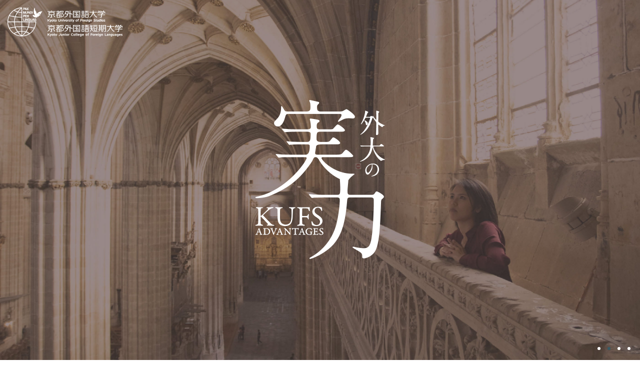

--- FILE ---
content_type: text/html
request_url: https://www.kufs.ac.jp/kufs_adv/
body_size: 8437
content:
<!DOCTYPE html>
<html lang="ja">
<head>
<!-- Google Tag Manager -->
<script>(function(w,d,s,l,i){w[l]=w[l]||[];w[l].push({'gtm.start':new Date().getTime(),event:'gtm.js'});var f=d.getElementsByTagName(s)[0],j=d.createElement(s),dl=l!='dataLayer'?'&l='+l:'';j.async=true;j.src='https://www.googletagmanager.com/gtm.js?id='+i+dl;f.parentNode.insertBefore(j,f);})(window,document,'script','dataLayer','GTM-KSNVPW8');</script>
<!-- End Google Tag Manager -->
<meta charset="UTF-8">
<title>外大の実力 - 京都外国語大学</title>
<meta http-equiv="X-UA-Compatible" content="IE=edge">
<meta name="viewport" content="width=device-width" />
<meta name="format-detection" content="telephone=no">
<meta name="keywords" content="京都外国語大学,京都外大,留学,語学,就職">
<meta name="description" content="語学を学ぶための、最強の環境が整っている京都外大。グローバル社会を生き抜くために欠かせない国際感覚を身につけ、さらに海外体験を通して成長。そして多くの卒業生が、国内外を問わず幅広い分野で活躍している事実。総合大学に引けを取らない外大の底力、その実力をここに実証します。">
<!-- OGP for Facebook -->
<meta property="og:site_name" content="外大の実力 - 京都外国語大学">
<meta property="og:description" content="語学を学ぶための、最強の環境が整っている京都外大。グローバル社会を生き抜くために欠かせない国際感覚を身につけ、さらに海外体験を通して成長。そして多くの卒業生が、国内外を問わず幅広い分野で活躍している事実。総合大学に引けを取らない外大の底力、その実力をここに実証します。">
<meta property="og:locale" content="ja_JP">
<meta property="og:image" content="https://www.kufs.ac.jp/kufs-adv/img/ogp_img.jpg">
<meta property="og:url" content="https://www.kufs.ac.jp/kufs-adv/">
<meta property="og:type" content="website">
<meta property="og:title" content="外大の実力 - 京都外国語大学">
<!-- /OGP for Facebook -->
<link rel="preconnect" href="https://fonts.gstatic.com">
<link rel="stylesheet" href="https://fonts.googleapis.com/css2?family=Cormorant+Garamond:wght@500&family=Noto+Sans+JP:wght@400;500;700&family=Noto+Serif+JP:wght@500;600&family=Roboto:wght@400;500;700&display=swap">
<link rel="stylesheet" href="https://cdn.jsdelivr.net/npm/yakuhanjp@3.3.1/dist/css/yakuhanjp-noto.min.css">
<link rel="stylesheet" href="https://cdn.jsdelivr.net/npm/yakuhanjp@3.3.1/dist/css/yakuhanmp-noto.min.css">
<link rel="stylesheet" href="css/style.css">
<link rel="stylesheet" href="css/recruit_footer.css">
<link rel="shortcut icon" href="img/favicon/favicon.ico">
<link rel="apple-touch-icon" href="img/favicon/apple_touch_icon.png">
<link rel="icon" type="image/png" href="img/favicon/android_chrome_256x256.png">
</head>
<body>
<!-- Google Tag Manager (noscript) -->
<noscript><iframe src="https://www.googletagmanager.com/ns.html?id=GTM-KSNVPW8" height="0" width="0" style="display:none;visibility:hidden"></iframe></noscript>
<!-- End Google Tag Manager (noscript) -->
<div class="l-body">
	<div id="luxy">

		<header class="l-home-header">
			<a href="https://www.kufs.ac.jp/" class="home-header-logo" target="_blank"><img src="img/logo_uni_white.png" alt="京都外国語大学"></a>
		</header>

		<div class="mainvisual">
			<div class="mainvisual__slider">
				<div class="mainvisual__slider__item mainvisual__slider__item--1"></div>
				<div class="mainvisual__slider__item mainvisual__slider__item--2"></div>
				<div class="mainvisual__slider__item mainvisual__slider__item--3"></div>
				<div class="mainvisual__slider__item mainvisual__slider__item--4"></div>
			</div>
			<div class="mainvisual__text">
				<h2 class="home-heading home-heading--white luxy-el" data-speed-y="100" data-offset="-1"><img src="img/home/txt_advantages_white.png" alt="外大の実力"></h2>
			</div>
		</div>

		<p class="home-heading home-heading--black luxy-el" data-speed-y="100" data-offset="-1"><img src="img/home/txt_advantages_black.png" alt="外大の実力"></p>

		<div class="l-home-wrapper">
			<div class="home-lead">
				<div class="home-lead__heading-area">
					<p class="home-heading home-heading--black is-flow"><img src="img/home/txt_advantages_black.png" alt="外大の実力"></p>
				</div>
				<p class="home-lead__text">京都外大には、語学を学ぶための最強の環境が整っていることは言うまでもありません。<br>グローバル社会を生き抜くためには欠かせない国際感覚を身につけ、さらに海外体験を通して成長する。<br>そして何より、多くの卒業生が、国内外を問わず幅広い分野で活躍している事実。<br>総合大学に引けを取らない外大の底力、その実力をここに実証します。</p>
			</div>

			<ul class="l-home-list">
				<li class="l-home-list__item">
					<a href="study_abroad.html" class="page-link">
						<div class="page-link__head">
							<div class="page-link__image">
								<img src="img/home/img_pagelink_1.jpg" alt="">
							</div>
							<p class="page-link__label"><img src="img/home/txt_pagelink_1.png" alt="外大の留学"></p>
							<p class="page-link__more">MORE</p>
						</div>
						<div class="page-link__main">
							<p class="page-link__text">行きたい国、挑戦したいことはさまざま</p>
							<p class="page-link__title">「留学」はもっと<br>自由でいい。</p>
						</div>
					</a>
				</li>
				<li class="l-home-list__item">
					<a href="language.html" class="page-link">
						<div class="page-link__head">
							<div class="page-link__image">
								<img src="img/home/img_pagelink_2.jpg" alt="">
							</div>
							<p class="page-link__label"><img src="img/home/txt_pagelink_2.png" alt="外大の語学"></p>
							<p class="page-link__more">MORE</p>
						</div>
						<div class="page-link__main">
							<p class="page-link__text">伝える力を養う「発信型」の授業スタイル</p>
							<p class="page-link__title">だから伸びる、<br>語学力。</p>
						</div>
					</a>
				</li>
				<li class="l-home-list__item">
					<a href="career.html" class="page-link">
						<div class="page-link__head">
							<div class="page-link__image">
								<img src="img/home/img_pagelink_3.jpg" alt="">
							</div>
							<p class="page-link__label"><img src="img/home/txt_pagelink_3.png" alt="外大の就職"></p>
							<p class="page-link__more">MORE</p>
						</div>
						<div class="page-link__main">
							<p class="page-link__text">優れた語学力を、幅広い業界が高く評価</p>
							<p class="page-link__title">「語学」は<br>就職に効く。</p>
						</div>
					</a>
				</li>
			</ul>
		</div>

		<footer class="l-home-footer">
			<div class="l-home-wrapper l-home-footer__wrapper">
				<a href="https://www.kufs.ac.jp/" class="home-footer-logo l-home-footer__1" target="_blank"><img src="img/logo_uni_black.png" alt="京都外国語大学"></a>
				<ul class="sns l-home-footer__3">
					<li class="sns__item">
						<a href="https://www.facebook.com/KUFSofficial" target="_blank"><img src="img/icon_facebook.svg" alt="Facebook"></a>
					</li>
					<li class="sns__item">
						<a href="https://twitter.com/KUFSofficial" target="_blank"><img src="img/icon_twitter.svg" alt="Twitter"></a>
					</li>
					<li class="sns__item">
						<a href="https://www.instagram.com/KUFSofficial/" target="_blank"><img src="img/icon_instagram.svg" alt="Instagram"></a>
					</li>
					<li class="sns__item">
						<a href="https://www.youtube.com/user/Kyotogaidai?feature=mhee#p/u" target="_blank"><img src="img/icon_youtube.svg" alt="YouTube"></a>
					</li>
					<li class="sns__item">
						<a href="https://page.line.me/kyotogaidai" target="_blank"><img src="img/icon_line.svg" alt="LINE"></a>
					</li>
				</ul>
				<p class="copyright l-home-footer__2">Copyright &copy; Kyoto University of Foreign Studies, Kyoto Junior College of Foreign Languages All rights reserved.</p>
			</div>
		</footer>

	</div>
</div>

<script src="js/jquery.min.js"></script>
<script src="js/luxy.js"></script>
<script src="js/ofi.min.js"></script>
<script src="js/slick.min.js"></script>
<script src="js/common.js"></script>
<script src="js/home.js"></script>
</body>
</html>

--- FILE ---
content_type: text/css
request_url: https://www.kufs.ac.jp/kufs_adv/css/style.css
body_size: 49571
content:
/* Tools */

/* http://meyerweb.com/eric/tools/css/reset/ 
   v2.0 | 20110126
   License: none (public domain)
*/

html,
body,
div,
span,
applet,
object,
iframe,
h1,
h2,
h3,
h4,
h5,
h6,
p,
blockquote,
pre,
a,
abbr,
acronym,
address,
big,
cite,
code,
del,
dfn,
em,
img,
ins,
kbd,
q,
s,
samp,
small,
strike,
strong,
sub,
sup,
tt,
var,
b,
u,
i,
center,
dl,
dt,
dd,
ol,
ul,
li,
fieldset,
form,
label,
legend,
table,
caption,
tbody,
tfoot,
thead,
tr,
th,
td,
article,
aside,
canvas,
details,
embed,
figure,
figcaption,
footer,
header,
hgroup,
menu,
nav,
output,
ruby,
section,
summary,
time,
mark,
audio,
video {
	margin: 0;
	padding: 0;
	border: 0;
	font-size: 100%;
	font: inherit;
	vertical-align: baseline;
	-webkit-box-sizing: border-box;
	box-sizing: border-box;
}

/* HTML5 display-role reset for older browsers */

article,
aside,
details,
figcaption,
figure,
footer,
header,
hgroup,
menu,
nav,
section,
main {
	display: block;
}

body {
	line-height: 1;
}

ol,
ul {
	list-style: none;
}

blockquote,
q {
	quotes: none;
}

blockquote:before,
blockquote:after,
q:before,
q:after {
	content: '';
	content: none;
}

table {
	border-collapse: collapse;
	border-spacing: 0;
}

.text-align-center {
	text-align: center;
}

.text-align-right {
	text-align: right;
}

.display-block {
	display: block;
}

.hidden {
	display: none !important;
	visibility: hidden;
}

.clearfix:before,
.clearfix:after {
	content: "";
	display: table;
}

.clearfix:after {
	clear: both;
}

.clear {
	clear: both;
}

/* show only  SP/PC
-------------------------------*/

.sm-only {
	display: block !important;
}

.sm-only-2 {
	display: inline-block !important;
}

.not-sm {
	display: none !important;
}

.md-only {
	display: none !important;
}

.md-only-2 {
	display: none !important;
}

.lg-only {
	display: none !important;
}

.lg-only-2 {
	display: none !important;
}

/* font
-------------------------------*/

.bold {
	font-weight: bold;
}

/* margin
-------------------------------*/

/* padding
-------------------------------*/

/* base */

html {
	font-size: 62.5%;
}

body {
	font-family: YakuHanJP_Noto, "Noto Sans JP", sans-serif;
	font-size: 1.4rem;
	-webkit-font-feature-settings: "palt";
	font-feature-settings: "palt";
	color: #333;
}

a {
	color: inherit;
}

img {
	max-width: 100%;
	height: auto;
}

input,
textarea,
select,
button {
	font-family: inherit;
	-webkit-appearance: none;
	-moz-appearance: none;
	appearance: none;
	outline: none;
}

select::-ms-expand {
	display: none;
}

button {
	cursor: pointer;
	font-size: inherit;
}

/* for development */

pre {
	padding: 15px;
	background: #eee;
	font-size: 1.2rem;
	line-height: 1.2;
}

/* Layout */

.l-body {
	width: 100%;
}

.l-body.is-fixed {
	position: fixed;
}

.l-home-header {
	position: absolute;
	top: 15px;
	left: 15px;
	z-index: 100;
}

.l-home-wrapper {
	width: 84%;
	position: relative;
	margin-left: auto;
	margin-right: auto;
}

.l-home-list {
	max-width: 300px;
	margin-left: auto;
	margin-right: auto;
	margin-bottom: 100px;
}

.l-home-list__item:not(:last-child) {
	margin-bottom: 28px;
}

.l-header {
	height: 70px;
	background: #FFFFFF;
	padding: 14px 0 10px;
	display: -webkit-box;
	display: -ms-flexbox;
	display: flex;
	-webkit-box-align: center;
	-ms-flex-align: center;
	align-items: center;
	-webkit-box-pack: center;
	-ms-flex-pack: center;
	justify-content: center;
}

.l-footer {
	width: 85.333333%;
	margin-left: auto;
	margin-right: auto;
}

.l-side {
	display: none;
}

.l-sp-navi {
	display: none;
	position: fixed;
	top: 70px;
	width: 100%;
	height: 100%;
	max-height: calc(100% - 70px);
	overflow: auto;
	background: rgba(51, 51, 51, 0.8);
}

.l-sp-navi__inner {
	height: 100%;
	display: -webkit-box;
	display: -ms-flexbox;
	display: flex;
	-webkit-box-align: center;
	-ms-flex-align: center;
	align-items: center;
	-webkit-box-pack: center;
	-ms-flex-pack: center;
	justify-content: center;
}

.l-page {
	background: #f5f5f5;
}

.l-wrapper {
	width: 85.333333%;
	position: relative;
	margin-left: auto;
	margin-right: auto;
}

.l-list {
	width: 100%;
	max-width: 400px;
	margin-left: auto;
	margin-right: auto;
}

.l-list__item {
	margin-bottom: 30px;
}

.l-list__item--mdlg-only {
	display: none;
}

/* Module */

.home-header-logo {
	display: block;
	width: 184px;
}

.mainvisual {
	height: 100vh;
	overflow: hidden;
	position: relative;
	z-index: 50;
}

.mainvisual__slider {
	width: 100%;
	height: 100%;
	position: absolute;
	top: 0;
	left: 0;
	width: 100%;
	height: 100%;
	z-index: 1;
}

.mainvisual__slider__item {
	width: 100%;
	height: 100%;
	position: relative;
	overflow: hidden;
	background-position: center;
	background-repeat: no-repeat;
	background-size: cover;
}

.mainvisual__slider__item:before {
	content: "";
	display: block;
	width: 100%;
	padding-top: 148.5%;
}

.mainvisual__slider__item img {
	position: absolute;
	top: 0;
	left: 0;
	width: 100%;
	height: 100%;
	-o-object-fit: cover;
	object-fit: cover;
	font-family: 'object-fit: cover;';
}

.mainvisual__slider__item--1 {
	background-image: url(../img/home/bg_mv_01_sp.jpg);
}

.mainvisual__slider__item--2 {
	background-image: url(../img/home/bg_mv_02_sp.jpg);
}

.mainvisual__slider__item--3 {
	background-image: url(../img/home/bg_mv_03_sp.jpg);
}

.mainvisual__slider__item--4 {
	background-image: url(../img/home/bg_mv_04_sp.jpg);
}

.mainvisual__slider .slick-list,
.mainvisual__slider .slick-track {
	height: 100%;
}

.mainvisual__slider .slick-dots {
	position: absolute;
	bottom: 16px;
	right: 10px;
	width: auto;
}

.mainvisual__slider .slick-dots li {
	width: 10px;
	height: 10px;
}

.mainvisual__slider .slick-dots li button {
	background: #ffffff;
	border-radius: 50%;
	width: 6px;
	height: 6px;
	padding: 0;
}

.mainvisual__slider .slick-dots li.slick-active button {
	background: #375B66;
}

.mainvisual__main {
	width: 100%;
	height: 100%;
	position: absolute;
	top: 0;
	left: 0;
	display: -webkit-box;
	display: -ms-flexbox;
	display: flex;
	-webkit-box-align: center;
	-ms-flex-align: center;
	align-items: center;
	-webkit-box-pack: center;
	-ms-flex-pack: center;
	justify-content: center;
}

.mainvisual__text {
	position: absolute;
	top: 0;
	left: 0;
	width: 100%;
	height: 100%;
	z-index: 10;
	display: -webkit-box;
	display: -ms-flexbox;
	display: flex;
	-webkit-box-align: center;
	-ms-flex-align: center;
	align-items: center;
	-webkit-box-pack: center;
	-ms-flex-pack: center;
	justify-content: center;
}

.home-heading {
	overflow: hidden;
	will-change: transform;
	-webkit-backface-visibility: hidden;
	backface-visibility: hidden;
	width: 100%;
	height: 100%;
	position: absolute;
	top: 0;
	left: 0;
	width: 100%;
	height: 100%;
	display: -webkit-box;
	display: -ms-flexbox;
	display: flex;
	-webkit-box-align: center;
	-ms-flex-align: center;
	align-items: center;
	-webkit-box-pack: center;
	-ms-flex-pack: center;
	justify-content: center;
}

.home-heading img {
	width: 169px;
	display: block;
	will-change: transform;
	-webkit-backface-visibility: hidden;
	backface-visibility: hidden;
}

.home-heading--black.is-flow {
	position: relative;
	top: 0;
	left: 0;
	-webkit-transform: translate(0, 0);
	-ms-transform: translate(0, 0);
	transform: translate(0, 0);
	margin-left: auto;
	margin-right: auto;
	height: auto !important;
	opacity: 0;
}

.home-heading--black.is-visible {
	opacity: 1 !important;
}

.home-heading--black.is-hidden {
	opacity: 0;
}

.home-lead {
	padding: 50px 0 50px;
}

.home-lead__heading-area {
	height: 208px;
	margin-bottom: 42px;
}

.home-lead__text {
	line-height: 2;
}

.home-lead__text br {
	display: none;
}

.home-footer-logo {
	display: block;
	text-align: center;
	padding-bottom: 33px;
	margin-bottom: 30px;
	border-bottom: 1px solid #E6E6E6;
}

.home-footer-logo img {
	width: 230px;
}

.copyright {
	font: 400 1rem "Roboto", sans-serif;
	letter-spacing: 0.1em;
	text-align: center;
	padding: 20px 0;
}

.page-link {
	text-decoration: none;
}

.page-link__head {
	position: relative;
	color: #ffffff;
}

.page-link__image {
	margin-bottom: 15px;
	z-index: 1;
}

.page-link__label {
	width: 126px;
	position: absolute;
	top: 20px;
	left: 20px;
	z-index: 2;
}

.page-link__more {
	font: 500 1rem "Roboto", sans-serif;
	letter-spacing: 0.2em;
	position: absolute;
	bottom: 10px;
	right: 10px;
	z-index: 2;
}

.page-link__more:after {
	content: "";
	width: 3px;
	height: 3px;
	display: inline-block;
	border-top: 2px solid #ffffff;
	border-right: 2px solid #ffffff;
	-webkit-transform: rotate(45deg);
	-ms-transform: rotate(45deg);
	transform: rotate(45deg);
	margin-left: 3px;
	margin-bottom: 2px;
}

.page-link__main {
	color: #333333;
}

.page-link__text {
	font: 500 1.6rem YakuHanMP_Noto, "Noto Serif JP", serif;
	margin-bottom: 5px;
	letter-spacing: -0.04em;
}

.page-link__title {
	font: 500 3.6rem YakuHanMP_Noto, "Noto Serif JP", serif;
	line-height: 1.3;
}

.page-link__comingsoon {
	font: 600 2rem YakuHanMP_Noto, "Noto Serif JP", serif;
	position: absolute;
	top: 0;
	left: 0;
	width: 100%;
	height: 100%;
	text-align: center;
	display: -webkit-box;
	display: -ms-flexbox;
	display: flex;
	-webkit-box-align: center;
	-ms-flex-align: center;
	align-items: center;
	-webkit-box-pack: center;
	-ms-flex-pack: center;
	justify-content: center;
	z-index: 4;
	background: rgba(51, 51, 51, 0.8);
}

.page-head {
	position: relative;
}

.page-head:before {
	content: "";
	display: block;
	position: absolute;
	top: 0;
	left: 0;
	width: 100%;
	height: 74.666666vw;
	background-position: center;
	background-size: cover;
	background-repeat: none;
}

.page-head--study-abroad:before {
	background-image: url(../img/study_abroad/page_head_sm.jpg);
}

.page-head--language:before {
	background-image: url(../img/language/page_head_sm.jpg);
}

.page-head--career:before {
	background-image: url(../img/career/page_head_sm.jpg);
}

.page-head__label {
	width: 100%;
	height: 74.666666vw;
	display: -webkit-box;
	display: -ms-flexbox;
	display: flex;
	-webkit-box-align: center;
	-ms-flex-align: center;
	align-items: center;
	-webkit-box-pack: center;
	-ms-flex-pack: center;
	justify-content: center;
	position: relative;
}

.page-head__label img {
	width: 143px;
}

.page-head__main {
	width: calc(100% - 5px);
	margin-left: auto;
	margin-right: auto;
	padding: 26px 0 45px;
}

.page-head__catch {
	font: 500 1.6rem YakuHanMP_Noto, "Noto Serif JP", serif;
	margin-bottom: 5px;
}

.page-head__title {
	font: 500 4rem YakuHanMP_Noto, "Noto Serif JP", serif;
	letter-spacing: 0.05em;
	line-height: 1.23;
	margin-bottom: 23px;
}

.page-head__text {
	line-height: 2;
	text-align: justify;
}

.header-logo-sm {
	width: 162px;
	display: block;
}

.header-logo-lg {
	display: none;
}

.menu-btn {
	outline: none;
	background: none;
	border: none;
	width: 70px;
	height: 70px;
	position: absolute;
	top: 0;
	right: 0;
	padding: 0;
}

.menu-btn span {
	width: 25px;
	height: 2px;
	display: block;
	background: #CCCCCC;
	position: absolute;
	right: 22px;
	-webkit-transition: 0.4s;
	-o-transition: 0.4s;
	transition: 0.4s;
}

.menu-btn span:first-child {
	top: 27px;
}

.menu-btn span:nth-child(2) {
	top: 34px;
}

.menu-btn span:nth-child(3) {
	top: 42px;
}

.menu-btn.is-opend span:first-child {
	top: 34px;
	-webkit-transform: rotate(45deg);
	-ms-transform: rotate(45deg);
	transform: rotate(45deg);
}

.menu-btn.is-opend span:nth-child(2) {
	display: none;
}

.menu-btn.is-opend span:nth-child(3) {
	top: 34px;
	-webkit-transform: rotate(-45deg);
	-ms-transform: rotate(-45deg);
	transform: rotate(-45deg);
}

.pagetop {
	display: block;
	outline: none;
	background: none;
	border: none;
	width: 80px;
	margin: 0 auto 45px;
	padding: 0;
}

.footer-logo {
	text-align: center;
	margin: 0 auto 30px;
	padding-bottom: 50px;
	border-bottom: 1px solid #e6e6e6;
}

.footer-logo img {
	width: 143px;
}

.sp-navi {
	padding: 50px 2.5px 10px;
}

.sp-navi__item {
	width: 100%;
	position: relative;
	max-width: 370px;
	margin-left: auto;
	margin-right: auto;
	margin-bottom: 15px;
}

.sp-navi__item a {
	display: block;
	border: 1px solid #ffffff;
}

.sp-navi__image {
	position: relative;
	overflow: hidden;
}

.sp-navi__image:before {
	content: "";
	width: 100%;
	height: 100%;
	display: block;
	background: rgba(51, 51, 51, 0);
	position: absolute;
	top: 0;
	left: 0;
}

.sp-navi__image img {
	width: 100%;
	-webkit-transition: 0.4s;
	-o-transition: 0.4s;
	transition: 0.4s;
}

.sp-navi__label {
	width: 107px;
	position: absolute;
	top: 50%;
	left: 20px;
	-webkit-transform: translateY(-50%);
	-ms-transform: translateY(-50%);
	transform: translateY(-50%);
	height: 80%;
	max-height: 77px;
}

.sp-navi__label img {
	max-height: 100%;
}

.sp-navi__more {
	font: 500 1rem "Roboto", sans-serif;
	letter-spacing: 0.2em;
	color: #ffffff;
	position: absolute;
	bottom: 10px;
	right: 10px;
}

.sp-navi__more:after {
	content: "";
	width: 4px;
	height: 4px;
	display: inline-block;
	border-top: 1px solid #ffffff;
	border-right: 1px solid #ffffff;
	-webkit-transform: rotate(45deg);
	-ms-transform: rotate(45deg);
	transform: rotate(45deg);
	vertical-align: middle;
	margin-bottom: 2px;
	margin-left: 2px;
}

.sp-navi__comingsoon {
	display: block;
	width: 100%;
	height: 100%;
	font: 600 1.8rem YakuHanMP_Noto, "Noto Serif JP", serif;
	color: #ffffff;
	text-align: center;
	display: -webkit-box;
	display: -ms-flexbox;
	display: flex;
	-webkit-box-align: center;
	-ms-flex-align: center;
	align-items: center;
	-webkit-box-pack: center;
	-ms-flex-pack: center;
	justify-content: center;
	position: absolute;
	top: 0;
	left: 0;
	background: rgba(51, 51, 51, 0.8);
}

.sp-navi-logo {
	width: 184px;
	margin: 0 auto;
	margin-bottom: 40px;
}

.heading-1 {
	text-align: center;
	margin-bottom: 30px;
}

.heading-1__en {
	font: 500 3.5rem "Cormorant Garamond", serif;
	padding-bottom: 7px;
	margin-bottom: 10px;
	position: relative;
}

.heading-1__en span {
	display: block;
	font-size: 1.4rem;
	letter-spacing: 0.1em;
}

.heading-1__en:before,
.heading-1__en:after {
	content: "";
	height: 1px;
	display: block;
	position: absolute;
	bottom: 0;
	left: 50%;
	-webkit-transform: translateX(-50%);
	-ms-transform: translateX(-50%);
	transform: translateX(-50%);
}

.heading-1__en:before {
	width: 250px;
	background: #CCCCCC;
}

.heading-1__en:after {
	width: 30px;
	background: #333333;
}

.heading-1__jp {
	font: 500 1.4rem YakuHanMP_Noto, "Noto Serif JP", serif;
	letter-spacing: 0.2em;
}

.side-logo {
	display: block;
	width: 104px;
	margin: 48px auto 43px;
}

.side-copyright {
	font: 400 1rem "Roboto", sans-serif;
	letter-spacing: 0.1em;
	line-height: 1.6;
	padding: 18px 20px;
}

.item-1 {
	background: #ffffff;
	padding: 0 0 20px 0;
	-webkit-box-shadow: 5px 5px 5px rgba(51, 51, 51, 0.1);
	box-shadow: 5px 5px 5px rgba(51, 51, 51, 0.1);
	height: 100%;
	position: relative;
	border: none;
	outline: none;
	text-decoration: none;
	-webkit-appearance: none;
	-moz-appearance: none;
	appearance: none;
	display: block;
	text-decoration: none;
}

.item-1__image {
	margin-bottom: 10px;
	position: relative;
}

.item-1__head {
	text-align: center;
	margin-bottom: 17px;
	width: 100%;
}

.item-1__head p {
	line-height: 1.42;
	letter-spacing: -0.04em;
}

.item-1__head--detail {
	display: none;
}

.item-1__head--left {
	text-align: left;
	padding: 0 20px;
}

.item-1__name {
	font-size: 1.8rem;
	font-weight: 700;
	margin-bottom: 6px;
}

.item-1__name span {
	font-size: 1.3rem;
	font-weight: 400;
	margin-left: 2px;
}

.item-1__name--detail {
	margin-bottom: 0;
}

.item-1__content {
	margin-bottom: 20px;
	width: 100%;
}

.item-1__label {
	position: relative;
	margin-bottom: 17px;
}

.item-1__label span {
	border: 1px solid #E6E6E6;
	border-radius: 15px;
	padding: 4px 0;
	display: block;
	width: 130px;
	text-align: center;
	background: #ffffff;
	position: relative;
	margin-left: auto;
	margin-right: auto;
}

.item-1__label:before {
	content: "";
	width: 100%;
	height: 1px;
	background: #E6E6E6;
	display: block;
	position: absolute;
	top: 50%;
	left: 0;
}

.item-1__univ {
	padding: 0 20px;
	display: -webkit-box;
	display: -ms-flexbox;
	display: flex;
	text-align: left;
}

.item-1__univ--detail {
	display: none;
}

.item-1__univ__figure {
	width: 33.2%;
	margin-right: 5%;
	margin-top: 5px;
	-ms-flex-negative: 0;
	flex-shrink: 0;
}

.item-1__univ__name {
	font-weight: 700;
	margin-bottom: 5px;
	line-height: 1.43;
}

.item-1__univ__term {
	font-size: 1.3rem;
}

.item-1__univ__text {
	font-size: 1.3rem;
	font-weight: 700;
	line-height: 1.54;
}

.item-1__foot {
	text-align: center;
}

.item-1__company {
	font-size: 2.1rem;
	font-weight: 700;
	line-height: 1.43;
	text-align: center;
}

.item-1__company--detail {
	display: none;
}

.item-2 {
	background: #ffffff;
	margin-top: 60px;
	padding: 0;
	outline: none;
	border: none;
	width: 100%;
	display: block;
	text-decoration: none;
}

.item-2__image {
	width: 140px;
	position: relative;
	left: 50%;
	-webkit-transform: translate(-50%, -40px);
	-ms-transform: translate(-50%, -40px);
	transform: translate(-50%, -40px);
}

.item-2__image img {
	border-radius: 50%;
	border: 10px solid #ffffff;
}

.item-2__head {
	padding: 0 20px;
	text-align: center;
	margin-bottom: 40px;
	margin-top: -22px;
}

.item-2__head--detail {
	display: none;
}

.item-2__name {
	font-size: 1.8rem;
	font-weight: 700;
	border-bottom: 1px solid #CCCCCC;
	padding-bottom: 6px;
	margin-bottom: 6px;
}

.item-2__name span {
	font-size: 1.3rem;
	font-weight: 400;
}

.item-2__from {
	line-height: 1.43;
	letter-spacing: -0.05em;
}

.item-2__content {
	background: #D7E6AA;
	position: relative;
}

.item-2__content--detail {
	display: none;
}

.item-2__label {
	letter-spacing: 0.05em;
	text-align: center;
	width: 280px;
	padding: 4px 0;
	border-radius: 15px;
	background: #ffffff;
	border: 1px solid #E6E6E6;
	position: absolute;
	left: 50%;
	-webkit-transform: translate(-50%, -50%);
	-ms-transform: translate(-50%, -50%);
	transform: translate(-50%, -50%);
}

.item-2__label--detail {
	position: inherit;
	left: inherit;
	-webkit-transform: inherit;
	-ms-transform: inherit;
	transform: inherit;
	height: 30px;
	min-width: 130px;
	width: auto;
	padding: 7px 26px;
	margin-right: 25px;
}

.item-2__score {
	display: -webkit-box;
	display: -ms-flexbox;
	display: flex;
	-webkit-box-align: center;
	-ms-flex-align: center;
	align-items: center;
	-webkit-box-pack: center;
	-ms-flex-pack: center;
	justify-content: center;
	padding: 26px 0 10px;
}

.item-2__score__before {
	margin-top: 5px;
	text-align: center;
}

.item-2__score__after {
	text-align: center;
}

.item-2__score__sm {
	font: 700 3.6rem "Roboto", sans-serif;
	margin-bottom: 9px;
	display: block;
}

.item-2__score__lg {
	font: 700 4.8rem "Roboto", sans-serif;
	color: #97AE50;
	display: block;
}

.item-2__score__class {
	font: 700 3.6rem YakuHanJP_Noto, "Noto Sans JP", sans-serif;
	color: #97AE50;
	display: block;
}

.item-2__score__class span {
	font-size: 1.4rem;
	font-weight: 400;
	vertical-align: middle;
	margin-left: 5px;
}

.item-2__score__jp {
	font-size: 1.3rem;
}

.item-2__score__arrow {
	width: 30px;
	margin: 0 19px 30px 18px;
	position: relative;
}

.item-2__score__arrow__black {
	opacity: 1;
}

.item-2__score__arrow__white {
	opacity: 0;
}

.item-2__score__arrow img {
	-webkit-transition: 0.4s;
	-o-transition: 0.4s;
	transition: 0.4s;
	position: absolute;
	top: 0;
	left: 0;
}

.item-2__score--detail {
	padding: 0;
}

.item-2__company {
	font-weight: 700;
	font-size: 2.1rem;
}

.item-2__foot {
	padding: 10px 12px 20px;
	text-align: center;
}

.more-link {
	outline: none;
	border: none;
	background: none;
	font: 400 1.3rem "Roboto", sans-serif;
	letter-spacing: 0.2em;
	color: #666666;
	padding: 0 3px 6px 0;
	margin-left: 35px;
	position: relative;
	display: inline;
}

.more-link span:before {
	content: "";
	width: 100%;
	height: 1px;
	display: block;
	background: #666666;
	position: absolute;
	bottom: 0;
	left: 0;
}

.more-link:before {
	content: "";
	width: 19px;
	height: 23px;
	display: inline-block;
	background: url(../img/icon_detail.png) no-repeat center/contain;
	position: absolute;
	top: 0;
	left: -28px;
}

.more-link:after {
	content: "";
	width: 4px;
	height: 4px;
	display: inline-block;
	border-right: 1px solid #666666;
	border-bottom: 1px solid #666666;
	-webkit-transform: rotate(45deg);
	-ms-transform: rotate(45deg);
	transform: rotate(45deg);
	margin-left: 14px;
	vertical-align: middle;
	margin-bottom: 4px;
	-webkit-transition: 0.4s;
	-o-transition: 0.4s;
	transition: 0.4s;
}

.more-link.is-opend:after {
	-webkit-transform: rotate(225deg);
	-ms-transform: rotate(225deg);
	transform: rotate(225deg);
	margin-bottom: 0;
}

.more-link--not-icon:before {
	content: none;
}

.more-link--vertical {
	border-bottom: none;
	margin: 20px 0 20px;
}

.more-link--vertical:before {
	top: -27px;
	left: 50%;
	-webkit-transform: translateX(-50%);
	-ms-transform: translateX(-50%);
	transform: translateX(-50%);
}

.more-link--vertical:after {
	margin-left: 0;
	position: absolute;
	bottom: -12px;
	left: 50%;
	-webkit-transform: translateX(-50%) rotate(45deg);
	-ms-transform: translateX(-50%) rotate(45deg);
	transform: translateX(-50%) rotate(45deg);
}

.more-link--white {
	color: #ffffff;
}

.more-link--white:after {
	border-right: 1px solid #ffffff;
	border-bottom: 1px solid #ffffff;
}

.more-link--white span:before {
	background: #ffffff;
}

@animation;
.item-detail {
	display: none;
	position: relative;
	-webkit-box-shadow: 5px 5px 5px rgba(51, 51, 51, 0.1);
	box-shadow: 5px 5px 5px rgba(51, 51, 51, 0.1);
}

.item-detail--study {
	background: #ffffd2;
}

.item-detail--language {
	background: #EAF2D2;
}

.item-detail--career {
	background: #d2ebf1;
}

.item-detail__inner {
	padding: 25px 23px;
}

.item-detail__title {
	font: 500 1.9rem YakuHanMP_Noto, "Noto Serif JP", serif;
	letter-spacing: 0.05em;
	line-height: 1.47;
	margin-bottom: 20px;
}

.item-detail__text {
	line-height: 2;
	text-align: justify;
}

.item-detail-close {
	display: none;
}

.intro {
	margin-bottom: 50px;
	-webkit-box-shadow: 5px 5px 5px rgba(51, 51, 51, 0.1);
	box-shadow: 5px 5px 5px rgba(51, 51, 51, 0.1);
	display: block;
	text-decoration: none;
}

.intro--study {
	background: #F6ED5C;
}

.intro--language {
	background: #97AE50;
}

.intro--career {
	background: #78C3D5;
}

.intro__inner {
	position: relative;
}

.intro__inner.is-opend {
	border-bottom: 1px solid #ffffff;
}

.intro__inner--study {
	padding: 13px 16px 8px;
}

.intro__inner--language {
	padding: 16px 22px 12px;
}

.intro__inner--career {
	padding: 16px 22px 12px;
}

.intro__head--study {
	font: 700 1.5rem YakuHanMP_Noto, "Noto Serif JP", serif;
}

.intro__head--study span {
	font: 500 3.8rem "Cormorant Garamond", serif;
	display: block;
	margin-top: -8px;
}

.intro__head--language {
	width: 182px;
}

.intro__head--career {
	width: 205px;
}

.intro__text {
	font: 700 1.4rem YakuHanMP_Noto, "Noto Serif JP", serif;
	position: absolute;
	top: 10px;
	right: 10px;
	text-align: right;
}

.intro__foot {
	position: absolute;
	bottom: 16px;
	right: 12px;
}

.intro__button {
	outline: none;
	border: none;
	background: none;
	font: 400 1.3rem "Roboto", sans-serif;
	letter-spacing: 0.2em;
	color: #666666;
	padding: 0;
	position: absolute;
	bottom: 10px;
	right: 15px;
}

.intro__button:after {
	content: "";
	width: 4px;
	height: 4px;
	display: inline-block;
	border-right: 1px solid #666666;
	border-bottom: 1px solid #666666;
	-webkit-transform: rotate(45deg);
	-ms-transform: rotate(45deg);
	transform: rotate(45deg);
	margin-left: 7px;
	vertical-align: middle;
	margin-bottom: 3px;
}

.intro__button--white {
	color: #ffffff;
}

.intro__button--white:after {
	border-right: 1px solid #ffffff;
	border-bottom: 1px solid #ffffff;
}

.card__head {
	display: none;
}

.card__text-lg {
	font: 500 2.1rem YakuHanMP_Noto, "Noto Serif JP", serif;
	margin-bottom: 15px;
}

.card__text-md {
	font: 500 1.8rem YakuHanMP_Noto, "Noto Serif JP", serif;
	line-height: 1.6;
	margin-bottom: 15px;
}

.card__text-sm {
	line-height: 2;
	text-align: justify;
}

.card__text-sm--career {
	font-size: 1.6rem;
}

.card__image {
	margin-bottom: 12px;
}

.card__image--career {
	width: 65.7%;
	margin-left: auto;
	margin-right: auto;
}

.card__button {
	font-weight: 700;
	color: #ffffff;
	background: #333333;
	text-decoration: none;
	padding: 8px 0;
	text-align: center;
	width: 130px;
	border-radius: 15px;
	display: block;
	margin-left: auto;
	margin-right: auto;
	margin-top: 25px;
}

.card--white {
	color: #ffffff;
}

.card__list {
	line-height: 1.79;
}

.card__list__item {
	display: -webkit-box;
	display: -ms-flexbox;
	display: flex;
	-webkit-box-pack: justify;
	-ms-flex-pack: justify;
	justify-content: space-between;
	position: relative;
}

.card__list__item::before {
	content: "";
	width: 100%;
	height: 3px;
	display: block;
	background: url(../img/career/dot_white.png) repeat left top/6px 3px;
	position: absolute;
	top: 50%;
	left: 0;
	-webkit-transform: translateY(-50%);
	-ms-transform: translateY(-50%);
	transform: translateY(-50%);
}

.card__list__category {
	padding-right: 15px;
	display: inline-block;
	background: #78C3D5;
	position: relative;
}

.card__list__data {
	font-weight: 700;
	padding-left: 15px;
	display: inline-block;
	background: #78C3D5;
	position: relative;
}

.card__list__data span {
	font-size: 1.6rem;
}

.note {
	font-size: 1.2rem;
	margin-bottom: 20px;
}

.sns {
	display: -webkit-box;
	display: -ms-flexbox;
	display: flex;
	-webkit-box-align: center;
	-ms-flex-align: center;
	align-items: center;
	-webkit-box-pack: center;
	-ms-flex-pack: center;
	justify-content: center;
}

.sns--left {
	-webkit-box-pack: start;
	-ms-flex-pack: start;
	justify-content: flex-start;
	padding-left: 20px;
}

.sns__item:not(:first-child) {
	margin-left: 5px;
}

.sns__item a {
	display: block;
	-webkit-transition: .4s;
	-o-transition: .4s;
	transition: .4s;
}

.sns__item a:hover {
	opacity: 0.6;
}

/* Slider */

.slick-slider {
	position: relative;
	display: block;
	-webkit-box-sizing: border-box;
	box-sizing: border-box;
	-webkit-touch-callout: none;
	-webkit-user-select: none;
	-moz-user-select: none;
	-ms-user-select: none;
	user-select: none;
	-ms-touch-action: pan-y;
	touch-action: pan-y;
	-webkit-tap-highlight-color: transparent;
}

.slick-list {
	position: relative;
	overflow: hidden;
	display: block;
	margin: 0;
	padding: 0;
}

.slick-list:focus {
	outline: none;
}

.slick-list.dragging {
	cursor: pointer;
	cursor: hand;
}

.slick-slider .slick-track,
.slick-slider .slick-list {
	-webkit-transform: translate3d(0, 0, 0);
	-ms-transform: translate3d(0, 0, 0);
	transform: translate3d(0, 0, 0);
}

.slick-track {
	position: relative;
	left: 0;
	top: 0;
	display: block;
	margin-left: auto;
	margin-right: auto;
}

.slick-track:before,
.slick-track:after {
	content: "";
	display: table;
}

.slick-track:after {
	clear: both;
}

.slick-loading .slick-track {
	visibility: hidden;
}

.slick-slide {
	float: left;
	height: 100%;
	min-height: 1px;
	display: none;
}

[dir="rtl"] .slick-slide {
	float: right;
}

.slick-slide img {
	display: block;
}

.slick-slide.slick-loading img {
	display: none;
}

.slick-slide.dragging img {
	pointer-events: none;
}

.slick-initialized .slick-slide {
	display: block;
}

.slick-loading .slick-slide {
	visibility: hidden;
}

.slick-vertical .slick-slide {
	display: block;
	height: auto;
	border: 1px solid transparent;
}

.slick-arrow.slick-hidden {
	display: none;
}

/* Slider */

/* Icons */

/* Arrows */

/* Dots */

.slick-dotted.slick-slider {
	margin-bottom: 30px;
}

.slick-dots {
	position: absolute;
	bottom: -25px;
	list-style: none;
	display: block;
	text-align: center;
	padding: 0;
	margin: 0;
	width: 100%;
}

.slick-dots li {
	position: relative;
	display: inline-block;
	height: 20px;
	width: 20px;
	margin: 0 5px;
	padding: 0;
	cursor: pointer;
}

.slick-dots li button {
	border: 0;
	background: transparent;
	display: block;
	height: 20px;
	width: 20px;
	outline: none;
	line-height: 0px;
	font-size: 0px;
	color: transparent;
	padding: 5px;
	cursor: pointer;
}

.slick-dots li button:hover,
.slick-dots li button:focus {
	outline: none;
}

.slick-dots li button:before {
	position: absolute;
	top: 0;
	left: 0;
	width: 20px;
	height: 20px;
	line-height: 20px;
	text-align: center;
	-webkit-font-smoothing: antialiased;
	-moz-osx-font-smoothing: grayscale;
}

@media (min-width: 750px) {

.l-home-wrapper { /* 750以上 */
	width: 650px;
}

.l-home-list { /* 750以上 */
	display: -webkit-box;
	display: -ms-flexbox;
	display: flex;
	-ms-flex-wrap: wrap;
	flex-wrap: wrap;
	-webkit-box-pack: center;
	-ms-flex-pack: center;
	justify-content: center;
	max-width: 650px;
	margin-bottom: 205px;
}

.l-home-list__item { /* 750以上 */
	width: 300px;
}

.l-home-list__item:nth-child(odd) {
	margin-right: 48px;
}

.l-home-list__item:last-child {
	margin-right: 0;
}

.home-header-logo { /* 750以上 */
	width: 230px;
}

.copyright { /* 750以上 */
	padding: 45px 0;
}

.page-link__image { /* 750以上 */
	margin-bottom: 25px;
}

.page-link__text { /* 750以上 */
	margin-bottom: 15px;
}

}

@media (min-width: 820px) {

.sm-only { /* 820px以上 */
	display: none !important;
}

.sm-only-2 { /* 820px以上 */
	display: none !important;
}

.not-sm { /* 820px以上 */
	display: block !important;
}

.md-only { /* 820px以上 */
	display: block !important;
}

.md-only-2 { /* 820px以上 */
	display: inline-block !important;
}

.l-footer { /* 820px以上 */
	width: 670px;
	padding-bottom: 100px;
}

.l-wrapper { /* 820px以上 */
}

.l-list { /* 820px以上 */
	display: -webkit-box;
	display: -ms-flexbox;
	display: flex;
	-ms-flex-wrap: wrap;
	flex-wrap: wrap;
	max-width: 100%;
	width: 670px;
}

.l-list__item { /* 820px以上 */
	width: 320px;
	margin-right: 30px;
}

.l-list__item:nth-child(even) {
	margin-right: 0;
}

.l-list__item--mdlg-only { /* 820px以上 */
	display: block;
}

.mainvisual__slider__item--1 { /* 820px以上 */
	background-image: url(../img/home/bg_mv_01_pc.jpg);
}

.mainvisual__slider__item--2 { /* 820px以上 */
	background-image: url(../img/home/bg_mv_02_pc.jpg);
}

.mainvisual__slider__item--3 { /* 820px以上 */
	background-image: url(../img/home/bg_mv_03_pc.jpg);
}

.mainvisual__slider__item--4 { /* 820px以上 */
	background-image: url(../img/home/bg_mv_04_pc.jpg);
}

.home-heading { /* 820px以上 */
}

.home-heading img { /* 820px以上 */
	width: 260px;
}

.home-lead { /* 820px以上 */
	padding: 100px 0 100px;
}

.home-lead__heading-area { /* 820px以上 */
	height: 320px;
	margin-bottom: 52px;
}

.home-lead__text { /* 820px以上 */
	text-align: center;
}

.home-lead__text br { /* 820px以上 */
	display: block;
}

.page-head { /* 820px以上 */
	margin-bottom: 92px;
}

.page-head:before { /* 820px以上 */
	height: 578px;
}

.page-head--study-abroad:before { /* 820px以上 */
	background-image: url(../img/study_abroad/page_head_lg.jpg);
}

.page-head--language:before { /* 820px以上 */
	background-image: url(../img/language/page_head_lg.jpg);
}

.page-head--career:before { /* 820px以上 */
	background-image: url(../img/career/page_head_lg.jpg);
}

.page-head__label { /* 820px以上 */
	height: 440px;
	-webkit-box-pack: start;
	-ms-flex-pack: start;
	justify-content: flex-start;
}

.page-head__label img { /* 820px以上 */
	width: 220px;
}

.page-head__main { /* 820px以上 */
	width: 100%;
	padding: 0;
	margin-top: -5px;
}

.page-head__catch { /* 820px以上 */
	font-size: 1.8rem;
	color: #ffffff;
	letter-spacing: 0.1em;
	margin-bottom: 15px;
}

.page-head__title { /* 820px以上 */
	font-size: 8rem;
	letter-spacing: 0;
}

.page-head__title span {
	color: #ffffff;
}

.pagetop { /* 820px以上 */
	margin: 0 0 0 auto;
}

.sp-navi { /* 820px以上 */
	display: -webkit-box;
	display: -ms-flexbox;
	display: flex;
	-ms-flex-wrap: wrap;
	flex-wrap: wrap;
	-webkit-box-pack: center;
	-ms-flex-pack: center;
	justify-content: center;
}

.sp-navi__item { /* 820px以上 */
	width: 320px;
	margin-left: 10px;
	margin-right: 10px;
}

.sp-navi__item { /* 820px以上 */
}

.sp-navi__item a { /* 820px以上 */
}

.sp-navi__item a:hover .sp-navi__image:before {
	background: rgba(51, 51, 51, 0.5);
}

.sp-navi__item a:hover .sp-navi__image img {
	-webkit-transform: scale(1.1);
	-ms-transform: scale(1.1);
	transform: scale(1.1);
}

.heading-1 { /* 820px以上 */
	margin-bottom: 78px;
}

.heading-1__en { /* 820px以上 */
	font-size: 4.8rem;
	margin-bottom: 12px;
}

.heading-1__en span { /* 820px以上 */
	font-size: 1.8rem;
	margin-bottom: -3px;
}

.heading-1__en:before { /* 820px以上 */
	width: 330px;
}

.heading-1__jp { /* 820px以上 */
	font-size: 1.6rem;
}

.item-1 { /* 820px以上 */
}

.item-1:hover .item-1__image:after {
	background: rgba(255, 255, 255, 0.3);
}

.item-1:hover .item-1__image img {
	-webkit-transform: scale(1.1);
	-ms-transform: scale(1.1);
	transform: scale(1.1);
}

.item-1:hover .more-link span:before {
	-webkit-animation: line 1s 1;
	animation: line 1s 1;
}

.item-1__image { /* 820px以上 */
	margin-bottom: 15px;
	overflow: hidden;
}

.item-1__image:after {
	content: "";
	width: 100%;
	height: 100%;
	display: block;
	background: rgba(255, 255, 255, 0);
	position: absolute;
	top: 0;
	left: 0;
	-webkit-transition: 0.4s;
	-o-transition: 0.4s;
	transition: 0.4s;
}

.item-1__image img {
	-webkit-transition: 0.4s;
	-o-transition: 0.4s;
	transition: 0.4s;
	display: block;
	vertical-align: top;
}

.item-1__head { /* 820px以上 */
	text-align: left;
	padding: 0 20px;
}

.item-1__head--detail { /* 820px以上 */
	display: -webkit-box;
	display: -ms-flexbox;
	display: flex;
	-webkit-box-align: center;
	-ms-flex-align: center;
	align-items: center;
	padding: 0;
	margin-bottom: 30px;
}

.item-1__head--detail p {
	border-left: 1px solid #E6E6E6;
	padding-left: 20px;
	margin-left: 28px;
}

.item-1__head--detail--career {
	margin-bottom: 18px;
}

.item-1__univ--detail { /* 820px以上 */
	display: -webkit-box;
	display: -ms-flexbox;
	display: flex;
	padding: 0 0 23px 0;
	margin-bottom: 23px;
	border-bottom: 1px solid #E6E6E6;
}

.item-1__univ__figure--detail { /* 820px以上 */
	width: 57px;
	margin-right: 20px;
}

.item-1__univ__term--detail { /* 820px以上 */
	display: inline-block;
	margin-right: 10px;
}

.item-1__univ__text--detail { /* 820px以上 */
	display: inline;
}

.item-1__foot { /* 820px以上 */
	text-align: right;
	padding: 0 10px;
	position: absolute;
	bottom: 18px;
	right: 0;
}

.item-1__company { /* 820px以上 */
	margin-top: 35px;
	padding-bottom: 45px;
}

.item-1__company--detail { /* 820px以上 */
	display: block;
	text-align: left;
	margin-bottom: 20px;
}

.item-2 { /* 820px以上 */
	margin-top: 40px;
	height: calc(100% - 40px);
}

.item-2:hover .item-2__image:after {
	background: rgba(255, 255, 255, 0.3);
}

.item-2:hover .item-2__score {
	background: #97AE50;
	color: #ffffff;
}

.item-2:hover .item-2__score__lg {
	color: #ffffff;
}

.item-2:hover .item-2__score__class {
	color: #ffffff;
}

.item-2:hover .item-2__score__arrow__black {
	opacity: 0;
}

.item-2:hover .item-2__score__arrow__white {
	opacity: 1;
}

.item-2:hover .more-link span:before {
	-webkit-animation: line 1s 1;
	animation: line 1s 1;
}

.item-2__image { /* 820px以上 */
}

.item-2__image:after {
	content: "";
	width: 100%;
	height: 100%;
	display: block;
	background: rgba(255, 255, 255, 0);
	border-radius: 50%;
	position: absolute;
	top: 0;
	left: 0;
	-webkit-transition: 0.4s;
	-o-transition: 0.4s;
	transition: 0.4s;
}

.item-2__head--detail { /* 820px以上 */
	display: -webkit-box;
	display: -ms-flexbox;
	display: flex;
	-webkit-box-align: center;
	-ms-flex-align: center;
	align-items: center;
	margin: 0 0 10px;
	padding: 0;
	text-align: left;
}

.item-2__name--detail { /* 820px以上 */
	border-bottom: none;
	padding-bottom: 0;
	margin-bottom: 0;
}

.item-2__from--detail { /* 820px以上 */
	border-left: 1px solid #E6E6E6;
	padding-left: 20px;
	margin-left: 30px;
}

.item-2__content--detail { /* 820px以上 */
	display: -webkit-box;
	display: -ms-flexbox;
	display: flex;
	-webkit-box-align: center;
	-ms-flex-align: center;
	align-items: center;
	background: none;
	border-bottom: 1px solid #E6E6E6;
	padding-bottom: 17px;
	margin-bottom: 20px;
}

.item-2__content--detail--career {
	padding-bottom: 27px;
}

.item-2__score { /* 820px以上 */
	-webkit-transition: 0.4s;
	-o-transition: 0.4s;
	transition: 0.4s;
}

.item-2__score__lg { /* 820px以上 */
	-webkit-transition: 0.4s;
	-o-transition: 0.4s;
	transition: 0.4s;
}

.item-2__score__class { /* 820px以上 */
	-webkit-transition: 0.4s;
	-o-transition: 0.4s;
	transition: 0.4s;
}

.item-2__foot { /* 820px以上 */
	text-align: right;
}

.more-link:after { /* 820px以上 */
	-webkit-transform: rotate(-45deg);
	-ms-transform: rotate(-45deg);
	transform: rotate(-45deg);
	margin-left: 10px;
}

.more-link--vertical { /* 820px以上 */
	border-bottom: 1px solid #666666;
	margin: 0;
}

.more-link--vertical:before { /* 820px以上 */
	top: 0;
	left: -32px;
	-webkit-transform: none;
	-ms-transform: none;
	transform: none;
}

.more-link--vertical:after { /* 820px以上 */
	margin-left: 10px;
	position: static;
	-webkit-transform: rotate(-45deg);
	-ms-transform: rotate(-45deg);
	transform: rotate(-45deg);
}

.item-detail { /* 820px以上 */
	-webkit-box-shadow: none;
	box-shadow: none;
	background: rgba(51, 51, 51, 0.8);
	position: fixed;
	top: 0;
	left: 0;
	width: 100%;
	height: 100%;
	z-index: 3000;
}

.item-detail--study { /* 820px以上 */
}

.item-detail__inner { /* 820px以上 */
	background: #FFFFFF;
	width: 800px;
	max-width: 95%;
	max-height: 95%;
	position: absolute;
	top: 50%;
	left: 50%;
	-webkit-transform: translate(-50%, -50%);
	-ms-transform: translate(-50%, -50%);
	transform: translate(-50%, -50%);
	padding: 92px 100px;
}

.item-detail__inner:after {
	content: "";
	display: block;
	position: absolute;
	top: 50%;
	right: 20px;
	-webkit-transform: translate(50%, -50%) rotate(90deg);
	-ms-transform: translate(50%, -50%) rotate(90deg);
	transform: translate(50%, -50%) rotate(90deg);
	color: #999999;
	font: 500 1.8rem "Cormorant Garamond", serif;
}

.item-detail__inner--message:after {
	content: "MESSAGE";
	font: 500 1.8rem "Cormorant Garamond", serif;
	letter-spacing: 0.2em;
}

.item-detail__inner--column:after {
	content: "COLUMN";
	font: 500 1.8rem "Cormorant Garamond", serif;
	letter-spacing: 0.2em;
	color: #333;
}

.item-detail__inner--study {
	background: #F6ED5C;
}

.item-detail__inner--language {
	background: #97AE50;
}

.item-detail__inner--language:after {
	color: #ffffff;
}

.item-detail__inner--career {
	background: #78C3D5;
}

.item-detail__inner--career:after {
	color: #ffffff;
}

.item-detail__title { /* 820px以上 */
	font-size: 3.6rem;
	line-height: 1.39;
	letter-spacing: 0.1em;
	margin-bottom: 30px;
}

.item-detail__title--sm { /* 820px以上 */
	font-size: 2.1rem;
	line-height: 1.666666;
	margin-bottom: 54px;
}

.item-detail-close { /* 820px以上 */
	display: block;
	outline: none;
	border: none;
	background: none;
	position: absolute;
	top: 0px;
	right: 0px;
	padding: 0;
	width: 80px;
}

.intro { /* 820px以上 */
	width: 100%;
	height: 100%;
	position: relative;
	outline: none;
	border: none;
	padding: 0;
	-webkit-transition: 0.4s;
	-o-transition: 0.4s;
	transition: 0.4s;
}

.intro:hover .intro__text {
	font-size: 2rem;
}

.intro:hover .intro__head {
	-webkit-transform: scale(1.1);
	-ms-transform: scale(1.1);
	transform: scale(1.1);
}

.intro:hover .more-link span:before {
	-webkit-animation: line 1s 1;
	animation: line 1s 1;
}

.intro--study { /* 820px以上 */
}

.intro--study:hover {
	background: #F0E61E;
}

.intro--language { /* 820px以上 */
}

.intro--language:hover {
	background: #85A132;
}

.intro--career { /* 820px以上 */
}

.intro--career:hover {
	background: #50B2C8;
}

.intro__inner { /* 820px以上 */
	height: 100%;
	display: -webkit-box;
	display: -ms-flexbox;
	display: flex;
	-webkit-box-align: center;
	-ms-flex-align: center;
	align-items: center;
	-webkit-box-pack: center;
	-ms-flex-pack: center;
	justify-content: center;
}

.intro__inner--study { /* 820px以上 */
	padding: 0;
	-webkit-box-orient: vertical;
	-webkit-box-direction: reverse;
	-ms-flex-direction: column-reverse;
	flex-direction: column-reverse;
}

.intro__head { /* 820px以上 */
	-webkit-transition: 0.4s;
	-o-transition: 0.4s;
	transition: 0.4s;
}

.intro__head--study { /* 820px以上 */
	text-align: center;
	margin-bottom: 37px;
}

.intro__head--study span { /* 820px以上 */
	font-size: 6rem;
}

.intro__head--language { /* 820px以上 */
	width: 115px;
}

.intro__head--career { /* 820px以上 */
	width: 112px;
}

.intro__text { /* 820px以上 */
	font-size: 1.9rem;
	-webkit-writing-mode: vertical-rl;
	-ms-writing-mode: tb-rl;
	writing-mode: vertical-rl;
	display: -webkit-box;
	display: -ms-flexbox;
	display: flex;
	-webkit-box-align: center;
	-ms-flex-align: center;
	align-items: center;
	-webkit-box-pack: center;
	-ms-flex-pack: center;
	justify-content: center;
	right: 0;
	position: inherit;
	margin-bottom: 30px;
	-webkit-transition: 0.4s;
	-o-transition: 0.4s;
	transition: 0.4s;
}

.intro__button { /* 820px以上 */
}

.card { /* 820px以上 */
	margin-top: 6px;
}

.card__inner { /* 820px以上 */
	display: -webkit-box;
	display: -ms-flexbox;
	display: flex;
	-webkit-box-pack: justify;
	-ms-flex-pack: justify;
	justify-content: space-between;
	-webkit-box-align: end;
	-ms-flex-align: end;
	align-items: flex-end;
	margin-bottom: 10px;
}

.card__head { /* 820px以上 */
	display: block;
	font: 500 1.6rem YakuHanMP_Noto, "Noto Serif JP", serif;
	border-bottom: 1px solid #333;
	padding-bottom: 5px;
	width: 320px;
	margin-bottom: 30px;
}

.card__head span {
	font: 500 5rem "Cormorant Garamond", serif;
	display: block;
	margin-top: -8px;
}

.card__head--language { /* 820px以上 */
	border-bottom: 1px solid #ffffff;
}

.card__head--language img {
	width: 223px;
}

.card__head--career { /* 820px以上 */
	border-bottom: 1px solid #ffffff;
	width: 370px;
}

.card__text-lg { /* 820px以上 */
	font-size: 3.2rem;
	line-height: 1.4;
}

.card__image { /* 820px以上 */
	width: 250px;
	margin-bottom: 15px;
	-ms-flex-negative: 0;
	flex-shrink: 0;
}

.card__image--career { /* 820px以上 */
	width: 30%;
}

.card__button { /* 820px以上 */
	margin-right: 0;
	width: 140px;
}

.card__list-wrap { /* 820px以上 */
	display: -webkit-box;
	display: -ms-flexbox;
	display: flex;
	-webkit-box-pack: justify;
	-ms-flex-pack: justify;
	justify-content: space-between;
}

.card__list { /* 820px以上 */
	width: 46.7%;
}

.card__list__item { /* 820px以上 */
}

}

@media (min-width: 1100px) {

.l-home-footer__wrapper { /* 1100px以上 */
	padding: 0 50px;
	border-top: 1px solid #E6E6E6;
	width: 100% !important;
	display: -webkit-box;
	display: -ms-flexbox;
	display: flex;
	-webkit-box-align: center;
	-ms-flex-align: center;
	align-items: center;
	-webkit-box-pack: justify;
	-ms-flex-pack: justify;
	justify-content: space-between;
}

.l-home-footer__1 { /* 1100px以上 */
	-webkit-box-ordinal-group: 2;
	-ms-flex-order: 1;
	order: 1;
	width: 250px;
	-ms-flex-negative: 0;
	flex-shrink: 0;
}

.l-home-footer__2 { /* 1100px以上 */
	-webkit-box-ordinal-group: 3;
	-ms-flex-order: 2;
	order: 2;
}

.l-home-footer__3 { /* 1100px以上 */
	-webkit-box-ordinal-group: 4;
	-ms-flex-order: 3;
	order: 3;
	width: 250px;
	-ms-flex-negative: 0;
	flex-shrink: 0;
}

.l-home-wrapper { /* 1100px以上 */
	width: 1000px;
}

.l-home-list { /* 1100px以上 */
	max-width: 1000px;
}

.l-home-list__item { /* 1100px以上 */
	margin-right: 50px;
}

.l-home-list__item:nth-child(odd) {
	margin-right: 50px;
}

.l-home-list__item:last-child {
	margin-right: 0;
}

.l-home-list__item:not(:last-child) {
	margin-bottom: 0;
}

.l-home-list__item a:hover .page-link__image:before {
	background: rgba(51, 51, 51, 0.5);
}

.l-home-list__item a:hover .page-link__image img {
	-webkit-transform: scale(1.1);
	-ms-transform: scale(1.1);
	transform: scale(1.1);
}

.home-footer-logo { /* 1100px以上 */
	border-bottom: none;
	padding-bottom: 0;
	margin-bottom: 0;
	text-align: left;
}

.page-link__image { /* 1100px以上 */
	overflow: hidden;
}

.page-link__image:before {
	content: "";
	width: 100%;
	height: 100%;
	display: block;
	background: rgba(51, 51, 51, 0);
	position: absolute;
	top: 0;
	left: 0;
	z-index: 1;
	-webkit-transition: 0.4s;
	-o-transition: 0.4s;
	transition: 0.4s;
}

.page-link__image img {
	-webkit-transition: 0.4s;
	-o-transition: 0.4s;
	transition: 0.4s;
}

}

@media (min-width: 1200px) {

.l-footer { /* 1200px以上 */
	width: 1020px;
}

.l-list { /* 1200px以上 */
	width: 1020px;
}

.l-list__item { /* 1200px以上 */
	margin-bottom: 50px;
}

.l-list__item:nth-child(even) {
	margin-right: 30px;
}

.l-list__item:nth-child(3n) {
	margin-right: 0;
}

}

@media (min-width: 1400px) {

.md-only { /* 1400px以上 */
	display: none !important;
}

.md-only-2 { /* 1400px以上 */
	display: none !important;
}

.lg-only { /* 1400px以上 */
	display: block !important;
}

.lg-only-2 { /* 1400px以上 */
	display: inline-block !important;
}

.l-header { /* 1400px以上 */
	height: 90px;
	padding: 20px;
	-webkit-box-pack: end;
	-ms-flex-pack: end;
	justify-content: flex-end;
}

.l-footer { /* 1400px以上 */
}

.l-side { /* 1400px以上 */
	display: block;
	width: 230px;
	background: #FFFFFF;
	position: fixed;
	top: 0;
	left: 0;
	max-height: 100vh;
	overflow: auto;
}

.l-sp-navi { /* 1400px以上 */
	display: none !important;
}

.l-page { /* 1400px以上 */
	width: calc(100% - 230px);
	margin-left: auto;
}

.l-wrapper { /* 1400px以上 */
	width: 1020px;
}

.l-list { /* 1400px以上 */
}

.l-list__item { /* 1400px以上 */
}

.header-logo-sm { /* 1400px以上 */
	display: none;
}

.header-logo-lg { /* 1400px以上 */
	display: block;
	width: 230px;
	margin-right: 10px;
}

.menu-btn { /* 1400px以上 */
	display: none;
}

.side-navi { /* 1400px以上 */
	padding: 20px;
	border-top: 1px solid #E6E6E6;
	border-bottom: 1px solid #E6E6E6;
	margin-bottom: 20px;
}

.side-navi__item {
	position: relative;
}

.side-navi__item:not(:last-child) {
	margin-bottom: 19px;
}

.side-navi__item a:hover .side-navi__image:before {
	background: rgba(51, 51, 51, 0.5);
}

.side-navi__item a:hover .side-navi__image img {
	-webkit-transform: scale(1.1);
	-ms-transform: scale(1.1);
	transform: scale(1.1);
}

.side-navi__link {
	display: block;
	text-decoration: none;
}

.side-navi__image {
	width: 100%;
	position: relative;
	overflow: hidden;
}

.side-navi__image:before {
	content: "";
	width: 100%;
	height: 100%;
	display: block;
	background: rgba(51, 51, 51, 0);
	position: absolute;
	top: 0;
	left: 0;
	-webkit-transition: 0.4s;
	-o-transition: 0.4s;
	transition: 0.4s;
	z-index: 1;
}

.side-navi__image img {
	-webkit-transition: 0.4s;
	-o-transition: 0.4s;
	transition: 0.4s;
}

.side-navi__label {
	width: 79px;
	position: absolute;
	top: 13px;
	left: 13px;
	z-index: 2;
}

.side-navi__more {
	font: 500 1rem "Roboto", sans-serif;
	letter-spacing: 0.2em;
	color: #ffffff;
	position: absolute;
	bottom: 10px;
	right: 10px;
	z-index: 2;
}

.side-navi__more:after {
	content: "";
	width: 4px;
	height: 4px;
	display: inline-block;
	border-top: 1px solid #ffffff;
	border-right: 1px solid #ffffff;
	-webkit-transform: rotate(45deg);
	-ms-transform: rotate(45deg);
	transform: rotate(45deg);
	margin-left: 3px;
	vertical-align: middle;
	margin-bottom: 2px;
}

.side-navi__comingsoon {
	font: 600 1.8rem YakuHanMP_Noto, "Noto Serif JP", serif;
	color: #ffffff;
	width: 100%;
	height: 100%;
	text-align: center;
	display: -webkit-box;
	display: -ms-flexbox;
	display: flex;
	-webkit-box-align: center;
	-ms-flex-align: center;
	align-items: center;
	-webkit-box-pack: center;
	-ms-flex-pack: center;
	justify-content: center;
	position: absolute;
	top: 0;
	left: 0;
	background: rgba(51, 51, 51, 0.8);
	z-index: 3;
}

.item-1 { /* 1400px以上 */
	padding-bottom: 32px;
}

.item-1__content { /* 1400px以上 */
	margin-bottom: 58px;
}

.item-1__company { /* 1400px以上 */
	padding-bottom: 0;
}

.more-link { /* 1400px以上 */
	padding: 0 7px 5px 0;
}

.more-link:before { /* 1400px以上 */
	left: -32px;
}

.more-link.is-opend:after { /* 1400px以上 */
	-webkit-transform: rotate(-45deg);
	-ms-transform: rotate(-45deg);
	transform: rotate(-45deg);
}

}

@media (min-width: 1742px) {

.l-footer { /* 1742px以上 */
	width: 1370px;
}

.l-wrapper { /* 1742px以上 */
	width: 1370px;
}

.l-list { /* 1742px以上 */
	width: 100%;
}

.l-list__item { /* 1742px以上 */
}

.l-list__item:nth-child(3n) {
	margin-right: 30px;
}

.l-list__item:nth-child(4n) {
	margin-right: 0;
}

.mainvisual__slider .slick-dots { /* 1742px以上 */
	bottom: 25px;
	right: 20px;
}

}

@-webkit-keyframes line {

0% {
	-webkit-transform: scala(1, 1);
	transform: scala(1, 1);
	-webkit-transform-origin: 100% 0;
	transform-origin: 100% 0;
}

50% {
	-webkit-transform: scale(0, 0);
	transform: scale(0, 0);
	-webkit-transform-origin: 100% 0;
	transform-origin: 100% 0;
}

50.1% {
	-webkit-transform: scale(0, 1);
	transform: scale(0, 1);
	-webkit-transform-origin: 0 0;
	transform-origin: 0 0;
}

100% {
	-webkit-transform: scale(1, 1);
	transform: scale(1, 1);
	-webkit-transform-origin: 0 0;
	transform-origin: 0 0;
}

}

@keyframes line {

0% {
	-webkit-transform: scala(1, 1);
	transform: scala(1, 1);
	-webkit-transform-origin: 100% 0;
	transform-origin: 100% 0;
}

50% {
	-webkit-transform: scale(0, 0);
	transform: scale(0, 0);
	-webkit-transform-origin: 100% 0;
	transform-origin: 100% 0;
}

50.1% {
	-webkit-transform: scale(0, 1);
	transform: scale(0, 1);
	-webkit-transform-origin: 0 0;
	transform-origin: 0 0;
}

100% {
	-webkit-transform: scale(1, 1);
	transform: scale(1, 1);
	-webkit-transform-origin: 0 0;
	transform-origin: 0 0;
}

}



--- FILE ---
content_type: text/css
request_url: https://www.kufs.ac.jp/kufs_adv/css/recruit_footer.css
body_size: 1488
content:

/* css for Recruit footer template */

.r-footer{ background: #fff; padding: 20px 15px; border-top: 1px solid #e1e1e1; overflow: hidden;}
.r-footer__list li{ margin: 5px 0 0;}
.r-footer__list li a{ position: relative; padding: 0 0 0 10px; font-size: 12px; color: #333;}
.r-footer__list li a::before{ content: ""; width: 0; height: 0; position: absolute; top: 5px; left: 0; border-style: solid; border-width: 4px 0 4px 5px; border-color: transparent transparent transparent #454545;}
.r-footer__box{ margin: 25px 0 0; text-align: center;}
.r-footer__box a:first-child{ display: block; width: 258px; height: 37px; margin: 0 auto 10px;}
.r-footer__box a:last-child{ font-size: 12px; line-height: 1; color: #333; text-align: center; text-decoration: underline;}
.r-footer__box a:last-child:hover{ text-decoration: none;}

@media print, screen and (min-width: 681px){
  .r-footer{ display: flex; flex-direction: row-reverse; justify-content: space-between; align-items: center; padding: 10px 30px 20px;}
  .r-footer__list{ display: flex; transform: translateY(5px);}
  .r-footer__list li{ margin: 5px 0 0;}
  .r-footer__list li a{ padding-left: 5px; text-decoration: none;}
  .r-footer__list li a::after{ content: "｜"; padding: 0 0 0 5px;}
  .r-footer__list li a::before,
  .r-footer__list li:last-child a::after{ display: none;}
  .r-footer__box{ margin: 0; text-align: left;}
  .r-footer__box a:first-child{ margin: 0 0 5px;}
  .r-footer__box a:last-child:hover{ text-decoration: none;}
}

--- FILE ---
content_type: image/svg+xml
request_url: https://www.kufs.ac.jp/kufs_adv/img/icon_line.svg
body_size: 1118
content:
<svg xmlns="http://www.w3.org/2000/svg" width="30" height="30" viewBox="0 0 30 30"><defs><style>.cls-1{fill:#fff}</style></defs><g id="レイヤー_2" data-name="レイヤー 2"><g id="内容"><circle class="cls-1" cx="15" cy="15" r="15"/><g id="TYPE_A" data-name="TYPE A"><path d="M25 14.1C25 9.63 20.5 6 15 6S5 9.63 5 14.1c0 4 3.55 7.35 8.35 8 .32.07.76.21.88.49a2.1 2.1 0 010 .9s-.12.71-.14.86-.2 1 .86.53a32 32 0 007.84-5.79 7.21 7.21 0 002.14-5"/><path class="cls-1" d="M13 11.94h-.7a.2.2 0 00-.19.2v4.34a.2.2 0 00.19.2h.7a.2.2 0 00.2-.2v-4.34a.2.2 0 00-.2-.2m4.79 0h-.7a.19.19 0 00-.19.2v2.58l-2-2.72H14a.19.19 0 00-.19.2v4.34a.19.19 0 00.19.2h.7a.2.2 0 00.2-.2V13.9l2 2.7h.86a.19.19 0 00.19-.2v-4.26a.19.19 0 00-.19-.2m-6.47 3.65H9.38v-3.45a.19.19 0 00-.19-.2h-.7a.19.19 0 00-.19.2v4.34a.22.22 0 000 .14.16.16 0 00.13.06h2.8a.2.2 0 00.19-.2v-.7a.2.2 0 00-.19-.19M21.65 13a.2.2 0 00.2-.19v-.7a.2.2 0 00-.2-.2h-2.79a.2.2 0 00-.14.06.22.22 0 00-.06.14v4.34a.22.22 0 00.06.14.2.2 0 00.14.06h2.79a.2.2 0 00.2-.2v-.7a.2.2 0 00-.2-.19h-1.9v-.74h1.9a.19.19 0 00.2-.19V14a.19.19 0 00-.2-.19h-1.9V13z"/></g></g></g></svg>

--- FILE ---
content_type: image/svg+xml
request_url: https://www.kufs.ac.jp/kufs_adv/img/icon_facebook.svg
body_size: 439
content:
<svg xmlns="http://www.w3.org/2000/svg" width="30" height="30" viewBox="0 0 30 30"><g id="レイヤー_2" data-name="レイヤー 2"><g id="内容"><circle cx="15" cy="15" r="15" fill="#fff"/><path d="M12.75 24.14v-8.33H9.94v-3.26h2.81v-2.39a5 5 0 01.46-2.22v-.08l.15-.27.09-.12.14-.2.1-.11.2-.16.11-.09.22-.2a4.33 4.33 0 012.71-.83 22.73 22.73 0 012.5.13V8.9h-1.72c-1.35 0-1.61.64-1.61 1.58v2.06h3.22l-.42 3.26h-2.8v8.34z"/></g></g></svg>

--- FILE ---
content_type: image/svg+xml
request_url: https://www.kufs.ac.jp/kufs_adv/img/icon_youtube.svg
body_size: 600
content:
<svg xmlns="http://www.w3.org/2000/svg" width="30" height="30" viewBox="0 0 30 30"><defs><style>.cls-1{fill:#fff}</style></defs><g id="レイヤー_2" data-name="レイヤー 2"><g id="内容"><circle class="cls-1" cx="15" cy="15" r="15"/><path d="M24 10.46a2.36 2.36 0 00-1.65-1.67 55 55 0 00-7.35-.4 55 55 0 00-7.33.4A2.36 2.36 0 006 10.46 24.19 24.19 0 005.62 15 24.19 24.19 0 006 19.54a2.36 2.36 0 001.65 1.67 55 55 0 007.33.4 55 55 0 007.33-.4A2.36 2.36 0 0024 19.54a24.19 24.19 0 00.4-4.54 24.19 24.19 0 00-.4-4.54z"/><path class="cls-1" d="M13.08 17.79l4.9-2.79-4.9-2.79v5.58z"/></g></g></svg>

--- FILE ---
content_type: text/javascript
request_url: https://www.kufs.ac.jp/kufs_adv/js/home.js
body_size: 2588
content:
!function(){	// limit scope
	$(function(){
		var $window = $(window),
		breakPoint = 820, //ブレイクポイントの設定
		wid = $window.width(),
		widHeight = $window.height(),
		resizeTimer = false;

/* luxy
*********************************************/
luxy.init({
	wrapperSpeed: 0.1,
	targetSpeed: 0.01,
	targetPercentage: 0.1
});

/* mainvisual slide
*********************************************/
$('.mainvisual__slider').slick({
	arrows: false,
	dots: true,
	autoplay: true,
	autoplaySpeed: 4000,
	fade: true,
	cssEase: 'linear'
});

/* スクロールアニメーション
*********************************************/
var $window = $(window);
var widHeight = $window.height();
$(window).scroll(function (){
	var scroll = $(window).scrollTop();
	if($('.home-lead').length > 0) {
		$homeLeadHeadPos = $('.home-lead__heading-area').offset().top;
		if (scroll > $homeLeadHeadPos - widHeight / 2 + $('.home-lead__heading-area').height() / 2){
			$flowDistance = scroll - $homeLeadHeadPos - widHeight / 2 + $('.home-lead__heading-area').height() / 2;
			$('.home-heading--black.is-flow').addClass('is-visible');
			$('.home-heading--black.luxy-el').addClass('is-hidden');
		} else {
			$('.home-heading--black.is-flow').removeClass('is-visible');
			$('.home-heading--black.luxy-el').removeClass('is-hidden');
		}
	}
});

/* ファーストビュー高さ
*********************************************/
var height = $window.height();
$('.home-heading').height(height);


//////////////////////////////////////////////
//
//   Only Pc Size Processing
//
function pcSizeOnly(){
//////////////////////////////////////////////

/* ファーストビュー高さ
*********************************************/
$('.mainvisual').removeAttr('style');

//////////////////////////////////////////////
}
//   Only Sp Size Processing
//
function spSizeOnly(){
//////////////////////////////////////////////

/* ファーストビュー高さ
*********************************************/
var height = $window.height();
$('.mainvisual').height(height);

//////////////////////////////////////////////
}
//   Break Point & Window Resize
//
//////////////////////////////////////////////
		function descriminateBp(){
			wid = $window.width();
			if(wid <= breakPoint){
				spSizeOnly();
			}else if(wid > breakPoint){
				pcSizeOnly();
			}
		}
		descriminateBp();
		$window.resize(function() {
			if(wid > $window.width() || wid < $window.width()){
				if (resizeTimer !== false) {
					clearTimeout(resizeTimer);
				}
				resizeTimer = setTimeout(descriminateBp, 200);
			}
		});
	});
}();

--- FILE ---
content_type: image/svg+xml
request_url: https://www.kufs.ac.jp/kufs_adv/img/icon_twitter.svg
body_size: 747
content:
<svg xmlns="http://www.w3.org/2000/svg" width="30" height="30" viewBox="0 0 30 30"><g id="レイヤー_2" data-name="レイヤー 2"><g id="内容"><circle cx="15" cy="15" r="15" fill="#fff"/><path d="M15.34 13.05a3.47 3.47 0 01-.08-.73 3.21 3.21 0 013.21-3.21 3.18 3.18 0 012.34 1 6.61 6.61 0 001.7-.6l.34-.18a3.14 3.14 0 01-1 1.49 3.28 3.28 0 01-.38.27 6.41 6.41 0 001.53-.34l.32-.12a6.57 6.57 0 01-1.59 1.65v.41a9.14 9.14 0 01-14.06 7.7h.77a6.3 6.3 0 003-.76h.06l.17-.11a5.63 5.63 0 00.72-.48 3.2 3.2 0 01-2.8-1.76 2.34 2.34 0 01-.19-.46 2.92 2.92 0 00.6.05 3.18 3.18 0 00.62-.06h.23a3.21 3.21 0 01-2.58-3.15 3.08 3.08 0 001.12.34h.33a3.17 3.17 0 01-1.42-2.69 3.14 3.14 0 01.33-1.4 2.12 2.12 0 01.11-.21 9.05 9.05 0 006.51 3.3z"/></g></g></svg>

--- FILE ---
content_type: text/javascript
request_url: https://www.kufs.ac.jp/kufs_adv/js/common.js
body_size: 4031
content:
!function(){	// limit scope
	$(function(){
		var $window = $(window),
		breakPoint = 820, //ブレイクポイントの設定
		wid = $window.width(),
		widHeight = $window.height(),
		resizeTimer = false;


//////////////////////////////////////////////
//
//   function - parts
//
//////////////////////////////////////////////

/* change Img
*********************************************/
function changeImgSp(){
	$('.change-img').each(function(){
		$(this).attr("src",$(this).attr("src").replace(/_pc\./, '_sp.'));
	});
}
function changeImgPc(){
	$('.change-img').each(function(){
		$(this).attr("src",$(this).attr("src").replace(/_sp\./, '_pc.'));
	});
}

//////////////////////////////////////////////
//
//   Common - PC / SP
//
//////////////////////////////////////////////

/* object fit
*********************************************/
objectFitImages();

/* smooth scroll 
*********************************************/
$('.anchor').click(function(){
	var speed = 400;
	var href= $(this).attr("href");
	var target = $(href == "#" || href == "" ? 'html' : href);
	var position = target.offset().top;
	$("html, body").animate({scrollTop:position}, speed, "swing");
	return false;
});

/* DON'T SCROLL
*********************************************/
// spメニューorコンテンツメニューが開いている間はスクロールしない
var scrollBlockerFlag;
function scrollBlocker(flag){
	if(flag){
		scrollpos = $(window).scrollTop();
		$('.l-body').addClass('is-fixed').css({'top': -scrollpos});
		scrollBlockerFlag = true;
	} else {
		$('.l-body').removeClass('is-fixed').removeAttr('style');
		window.scrollTo( 0 , scrollpos );
		scrollBlockerFlag = false;
	}
}

/* sp menu
*********************************************/
$('.menu-btn').click(function(){
	$('.l-sp-navi').fadeToggle(400);
	$(this).toggleClass('is-opend');
	// $('.l-body').toggleClass('is-menu-opend');
	if($('.l-body').hasClass('is-fixed')) {
		scrollBlocker(false);
	} else {
		scrollBlocker(true);
	}
});

// $(document).on("click", ".l-sp-navi", function(e){
// 	if(!$(e.target).closest('.l-sp-navi__inner').length) {
// 		$('.l-sp-navi').fadeOut(400);
// 		$('.menu-btn').removeClass('is-opend');
// 		$('.l-body').removeClass('is-fixed');
// 		scrollBlocker(false);
// 	}
// });

/* pagetop
*********************************************/
$('.pagetop').click(function () {
	$('body,html').animate({
		scrollTop: 0
	}, 500);
	return false;
});

/* sp:accordion / pc:modal
*********************************************/
$('.js-more').click(function(){
	$target = $(this).parents('.js-more-wrap').find('.item-detail');
	if(wid < 820) { //sp
		$target.slideToggle();
		$(this).toggleClass('is-opend');
	} else { //pc
		$target.fadeToggle();
		if($('.l-body').hasClass('is-fixed')) {
			scrollBlocker(false);
		} else {
			scrollBlocker(true);
		}
	}
	return false;
});
$('.item-detail-close').click(function(){
	modalClose();
});
$(document).on("click", ".item-detail", function(e){
	if(!$(e.target).closest('.item-detail__inner').length) {
		if(wid >= 820) { //pc
			modalClose();
		}
	}
});
function modalClose() {
	$('.item-detail').fadeOut();
	scrollBlocker(false);
}

//////////////////////////////////////////////
//
//   Only Pc Size Processing
//
function pcSizeOnly(){
//////////////////////////////////////////////
changeImgPc();

//////////////////////////////////////////////
}
//   Only Sp Size Processing
//
function spSizeOnly(){
//////////////////////////////////////////////
changeImgSp();

//////////////////////////////////////////////
}
//   Break Point & Window Resize
//
//////////////////////////////////////////////
		function descriminateBp(){
			wid = $window.width();
			if(wid <= breakPoint){
				spSizeOnly();
			}else if(wid > breakPoint){
				pcSizeOnly();
			}
		}
		descriminateBp();
		$window.resize(function() {
			if(wid > $window.width() || wid < $window.width()){
				if (resizeTimer !== false) {
					clearTimeout(resizeTimer);
				}
				resizeTimer = setTimeout(descriminateBp, 200);
			}
		});
	});
}();

--- FILE ---
content_type: image/svg+xml
request_url: https://www.kufs.ac.jp/kufs_adv/img/icon_instagram.svg
body_size: 580
content:
<svg xmlns="http://www.w3.org/2000/svg" width="30" height="30" viewBox="0 0 30 30"><g id="レイヤー_2" data-name="レイヤー 2"><g id="内容"><circle cx="15" cy="15" r="15" fill="#fff"/><path d="M18.72 6.1h-7.44a5 5 0 00-5 5v7.74a5 5 0 005 5h7.44a5 5 0 005-5v-7.71a5 5 0 00-5-5.03zM8 11.13a3.24 3.24 0 013.24-3.24h7.44A3.24 3.24 0 0122 11.13v7.74a3.24 3.24 0 01-3.24 3.24h-7.48A3.24 3.24 0 018 18.87z"/><path d="M15 19.58A4.58 4.58 0 1010.42 15 4.58 4.58 0 0015 19.58zm0-7.73A3.15 3.15 0 1111.85 15 3.15 3.15 0 0115 11.85zm4.72-.54a1 1 0 10-1-1 1 1 0 001 1z"/></g></g></svg>